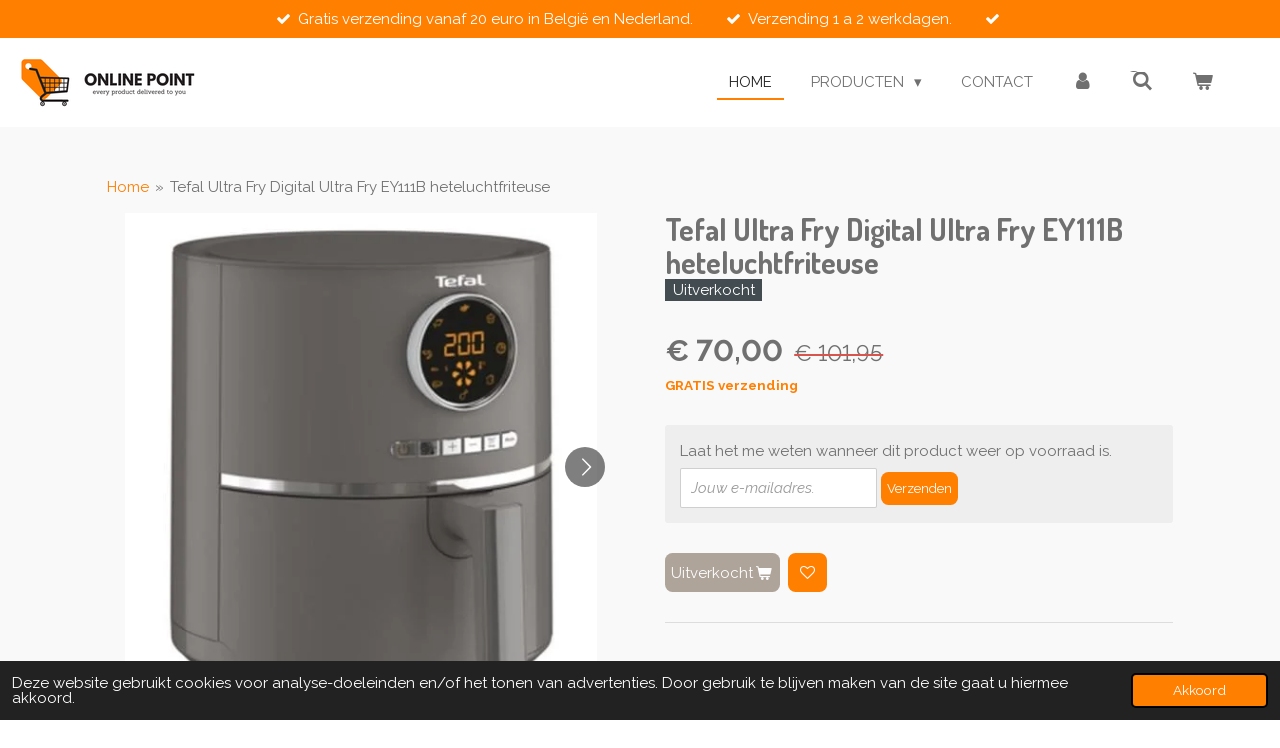

--- FILE ---
content_type: text/html; charset=UTF-8
request_url: https://www.online-point.be/product/12100310/tefal-ultra-fry-digital-ultra-fry-ey111b-heteluchtfriteuse
body_size: 15811
content:
<!DOCTYPE html>
<html lang="nl-BE">
    <head>
        <meta http-equiv="Content-Type" content="text/html; charset=utf-8">
        <meta name="viewport" content="width=device-width, initial-scale=1.0, maximum-scale=5.0">
        <meta http-equiv="X-UA-Compatible" content="IE=edge">
        <link rel="canonical" href="https://www.online-point.be/product/12100310/tefal-ultra-fry-digital-ultra-fry-ey111b-heteluchtfriteuse">
        <link rel="sitemap" type="application/xml" href="https://www.online-point.be/sitemap.xml">
        <meta property="og:title" content="Tefal Ultra Fry Digital Ultra Fry EY111B heteluchtfriteuse | Online Point">
        <meta property="og:url" content="https://www.online-point.be/product/12100310/tefal-ultra-fry-digital-ultra-fry-ey111b-heteluchtfriteuse">
        <base href="https://www.online-point.be/">
        <meta name="description" property="og:description" content="Productbeschrijving
Ultra Fry: snel en gemakkelijk koken zonder olie Bereid heerlijke, gezonde maaltijden waar iedereen van geniet, met weinig tot geen olie! De Ultra Fry is d&amp;eacute; veelzijdige heteluchtfriteuse-oplossing, waarmee je snel en gemakkelijk resultaten behaalt, doordat het apparaat niet hoeft voor te verwarmen. Ultra Fry is perfect voor een drukke levensstijl en zorgt voor heerlijke, knapperige resultaten. Bereid gevarieerde maaltijden, dankzij 8 automatische programma&#039;s: friet, cake, pizza, toast, kip, vlees, garnalen en vis. De XL capaciteit is ideaal voor een gezin. De heteluchtfriteuse beschikt over een instelbare temperatuurregeling en een timer van 60 minuten. Het gebruiksvriendelijke en intu&amp;iuml;tieve design maken dagelijks gebruik eenvoudig. Geniet met Ultra Fry van &amp;eacute;&amp;eacute;n apparaat, waarmee je eindeloos veel recepten maakt!
Type
Automatisch uitschakelen: Ja
Timer: Ja
Vermogen: 1400 W
&amp;nbsp;">
                <script nonce="2dbdb53deb2a1162907edd020a45af2e">
            
            window.JOUWWEB = window.JOUWWEB || {};
            window.JOUWWEB.application = window.JOUWWEB.application || {};
            window.JOUWWEB.application = {"backends":[{"domain":"jouwweb.nl","freeDomain":"jouwweb.site"},{"domain":"webador.com","freeDomain":"webadorsite.com"},{"domain":"webador.de","freeDomain":"webadorsite.com"},{"domain":"webador.fr","freeDomain":"webadorsite.com"},{"domain":"webador.es","freeDomain":"webadorsite.com"},{"domain":"webador.it","freeDomain":"webadorsite.com"},{"domain":"jouwweb.be","freeDomain":"jouwweb.site"},{"domain":"webador.ie","freeDomain":"webadorsite.com"},{"domain":"webador.co.uk","freeDomain":"webadorsite.com"},{"domain":"webador.at","freeDomain":"webadorsite.com"},{"domain":"webador.be","freeDomain":"webadorsite.com"},{"domain":"webador.ch","freeDomain":"webadorsite.com"},{"domain":"webador.ch","freeDomain":"webadorsite.com"},{"domain":"webador.mx","freeDomain":"webadorsite.com"},{"domain":"webador.com","freeDomain":"webadorsite.com"},{"domain":"webador.dk","freeDomain":"webadorsite.com"},{"domain":"webador.se","freeDomain":"webadorsite.com"},{"domain":"webador.no","freeDomain":"webadorsite.com"},{"domain":"webador.fi","freeDomain":"webadorsite.com"},{"domain":"webador.ca","freeDomain":"webadorsite.com"},{"domain":"webador.ca","freeDomain":"webadorsite.com"},{"domain":"webador.pl","freeDomain":"webadorsite.com"},{"domain":"webador.com.au","freeDomain":"webadorsite.com"},{"domain":"webador.nz","freeDomain":"webadorsite.com"}],"editorLocale":"nl-BE","editorTimezone":"Europe\/Brussels","editorLanguage":"nl","analytics4TrackingId":"G-E6PZPGE4QM","analyticsDimensions":[],"backendDomain":"www.jouwweb.nl","backendShortDomain":"jouwweb.nl","backendKey":"jouwweb-nl","freeWebsiteDomain":"jouwweb.site","noSsl":false,"build":{"reference":"dabeacf"},"linkHostnames":["www.jouwweb.nl","www.webador.com","www.webador.de","www.webador.fr","www.webador.es","www.webador.it","www.jouwweb.be","www.webador.ie","www.webador.co.uk","www.webador.at","www.webador.be","www.webador.ch","fr.webador.ch","www.webador.mx","es.webador.com","www.webador.dk","www.webador.se","www.webador.no","www.webador.fi","www.webador.ca","fr.webador.ca","www.webador.pl","www.webador.com.au","www.webador.nz"],"assetsUrl":"https:\/\/assets.jwwb.nl","loginUrl":"https:\/\/www.jouwweb.nl\/inloggen","publishUrl":"https:\/\/www.jouwweb.nl\/v2\/website\/2758726\/publish-proxy","adminUserOrIp":false,"pricing":{"plans":{"lite":{"amount":"700","currency":"EUR"},"pro":{"amount":"1200","currency":"EUR"},"business":{"amount":"2400","currency":"EUR"}},"yearlyDiscount":{"price":{"amount":"0","currency":"EUR"},"ratio":0,"percent":"0%","discountPrice":{"amount":"0","currency":"EUR"},"termPricePerMonth":{"amount":"0","currency":"EUR"},"termPricePerYear":{"amount":"0","currency":"EUR"}}},"hcUrl":{"add-product-variants":"https:\/\/help.jouwweb.nl\/hc\/nl\/articles\/28594307773201","basic-vs-advanced-shipping":"https:\/\/help.jouwweb.nl\/hc\/nl\/articles\/28594268794257","html-in-head":"https:\/\/help.jouwweb.nl\/hc\/nl\/articles\/28594336422545","link-domain-name":"https:\/\/help.jouwweb.nl\/hc\/nl\/articles\/28594325307409","optimize-for-mobile":"https:\/\/help.jouwweb.nl\/hc\/nl\/articles\/28594312927121","seo":"https:\/\/help.jouwweb.nl\/hc\/nl\/sections\/28507243966737","transfer-domain-name":"https:\/\/help.jouwweb.nl\/hc\/nl\/articles\/28594325232657","website-not-secure":"https:\/\/help.jouwweb.nl\/hc\/nl\/articles\/28594252935825"}};
            window.JOUWWEB.brand = {"type":"jouwweb","name":"JouwWeb","domain":"JouwWeb.nl","supportEmail":"support@jouwweb.nl"};
                    
                window.JOUWWEB = window.JOUWWEB || {};
                window.JOUWWEB.websiteRendering = {"locale":"nl-BE","timezone":"Europe\/Brussels","routes":{"api\/upload\/product-field":"\/_api\/upload\/product-field","checkout\/cart":"\/winkelwagen","payment":"\/bestelling-afronden\/:publicOrderId","payment\/forward":"\/bestelling-afronden\/:publicOrderId\/forward","public-order":"\/bestelling\/:publicOrderId","checkout\/authorize":"\/winkelwagen\/authorize\/:gateway","wishlist":"\/verlanglijst"}};
                                                    window.JOUWWEB.website = {"id":2758726,"locale":"nl-BE","enabled":true,"title":"Online Point","hasTitle":true,"roleOfLoggedInUser":null,"ownerLocale":"nl-BE","plan":"business","freeWebsiteDomain":"jouwweb.site","backendKey":"jouwweb-be","currency":"EUR","defaultLocale":"nl-BE","url":"https:\/\/www.online-point.be\/","homepageSegmentId":10753400,"category":"webshop","isOffline":false,"isPublished":true,"locales":["nl-BE"],"allowed":{"ads":false,"credits":true,"externalLinks":true,"slideshow":true,"customDefaultSlideshow":true,"hostedAlbums":true,"moderators":true,"mailboxQuota":10,"statisticsVisitors":true,"statisticsDetailed":true,"statisticsMonths":-1,"favicon":true,"password":true,"freeDomains":0,"freeMailAccounts":1,"canUseLanguages":false,"fileUpload":true,"legacyFontSize":false,"webshop":true,"products":-1,"imageText":false,"search":true,"audioUpload":true,"videoUpload":5000,"allowDangerousForms":false,"allowHtmlCode":true,"mobileBar":true,"sidebar":false,"poll":false,"allowCustomForms":true,"allowBusinessListing":true,"allowCustomAnalytics":true,"allowAccountingLink":true,"digitalProducts":true,"sitemapElement":false},"mobileBar":{"enabled":false,"theme":"dark","email":{"active":true},"location":{"active":true},"phone":{"active":true},"whatsapp":{"active":false},"social":{"active":false,"network":"facebook"}},"webshop":{"enabled":true,"currency":"EUR","taxEnabled":true,"taxInclusive":false,"vatDisclaimerVisible":false,"orderNotice":null,"orderConfirmation":null,"freeShipping":true,"freeShippingAmount":"20.00","shippingDisclaimerVisible":false,"pickupAllowed":false,"couponAllowed":true,"detailsPageAvailable":true,"socialMediaVisible":true,"termsPage":10821280,"termsPageUrl":"\/algemene-voorwaarden","extraTerms":null,"pricingVisible":true,"orderButtonVisible":true,"shippingAdvanced":true,"shippingAdvancedBackEnd":true,"soldOutVisible":true,"backInStockNotificationEnabled":true,"canAddProducts":true,"nextOrderNumber":1258,"allowedServicePoints":["bpost"],"sendcloudConfigured":true,"sendcloudFallbackPublicKey":"a3d50033a59b4a598f1d7ce7e72aafdf","taxExemptionAllowed":false,"invoiceComment":null,"emptyCartVisible":true,"minimumOrderPrice":null,"productNumbersEnabled":false,"wishlistEnabled":true,"hideTaxOnCart":false},"isTreatedAsWebshop":true};                            window.JOUWWEB.cart = {"products":[],"coupon":null,"shippingCountryCode":null,"shippingChoice":null,"breakdown":[]};                            window.JOUWWEB.scripts = ["website-rendering\/webshop"];                        window.parent.JOUWWEB.colorPalette = window.JOUWWEB.colorPalette;
        </script>
                <title>Tefal Ultra Fry Digital Ultra Fry EY111B heteluchtfriteuse | Online Point</title>
                                            <link href="https://primary.jwwb.nl/public/o/b/c/temp-hajhhfvddnnrpdjwehkf/touch-icon-iphone.png?bust=1663877303" rel="apple-touch-icon" sizes="60x60">                                                <link href="https://primary.jwwb.nl/public/o/b/c/temp-hajhhfvddnnrpdjwehkf/touch-icon-ipad.png?bust=1663877303" rel="apple-touch-icon" sizes="76x76">                                                <link href="https://primary.jwwb.nl/public/o/b/c/temp-hajhhfvddnnrpdjwehkf/touch-icon-iphone-retina.png?bust=1663877303" rel="apple-touch-icon" sizes="120x120">                                                <link href="https://primary.jwwb.nl/public/o/b/c/temp-hajhhfvddnnrpdjwehkf/touch-icon-ipad-retina.png?bust=1663877303" rel="apple-touch-icon" sizes="152x152">                                                <link href="https://primary.jwwb.nl/public/o/b/c/temp-hajhhfvddnnrpdjwehkf/favicon.png?bust=1663877303" rel="shortcut icon">                                                <link href="https://primary.jwwb.nl/public/o/b/c/temp-hajhhfvddnnrpdjwehkf/favicon.png?bust=1663877303" rel="icon">                                        <meta property="og:image" content="https&#x3A;&#x2F;&#x2F;primary.jwwb.nl&#x2F;public&#x2F;o&#x2F;b&#x2F;c&#x2F;temp-hajhhfvddnnrpdjwehkf&#x2F;dkl35u&#x2F;foto2jpg-138.jpg">
                    <meta property="og:image" content="https&#x3A;&#x2F;&#x2F;primary.jwwb.nl&#x2F;public&#x2F;o&#x2F;b&#x2F;c&#x2F;temp-hajhhfvddnnrpdjwehkf&#x2F;jbsm8g&#x2F;foto1jpg-150.jpg">
                    <meta property="og:image" content="https&#x3A;&#x2F;&#x2F;primary.jwwb.nl&#x2F;public&#x2F;o&#x2F;b&#x2F;c&#x2F;temp-hajhhfvddnnrpdjwehkf&#x2F;tx6khy&#x2F;foto3jpg-107.jpg">
                    <meta property="og:image" content="https&#x3A;&#x2F;&#x2F;primary.jwwb.nl&#x2F;public&#x2F;o&#x2F;b&#x2F;c&#x2F;temp-hajhhfvddnnrpdjwehkf&#x2F;4d0dc6&#x2F;foto4jpg-83.jpg">
                    <meta property="og:image" content="https&#x3A;&#x2F;&#x2F;primary.jwwb.nl&#x2F;public&#x2F;o&#x2F;b&#x2F;c&#x2F;temp-hajhhfvddnnrpdjwehkf&#x2F;aolz66&#x2F;naamloos1-removebg-preview2.png">
                                    <meta name="twitter:card" content="summary_large_image">
                        <meta property="twitter:image" content="https&#x3A;&#x2F;&#x2F;primary.jwwb.nl&#x2F;public&#x2F;o&#x2F;b&#x2F;c&#x2F;temp-hajhhfvddnnrpdjwehkf&#x2F;dkl35u&#x2F;foto2jpg-138.jpg">
                                                    <meta name="google-site-verification" content="MITS4TSjMMzhXrxJ0UlyReqS-fOTFtnpGFEb2res-7k" />                            <script src="https://www.google.com/recaptcha/enterprise.js?hl=nl&amp;render=explicit" nonce="2dbdb53deb2a1162907edd020a45af2e" data-turbo-track="reload"></script>
<script src="https://plausible.io/js/script.manual.js" nonce="2dbdb53deb2a1162907edd020a45af2e" data-turbo-track="reload" defer data-domain="shard1.jouwweb.nl"></script>
<link rel="stylesheet" type="text/css" href="https://gfonts.jwwb.nl/css?display=fallback&amp;family=Raleway%3A400%2C700%2C400italic%2C700italic%7CDosis%3A400%2C700%2C400italic%2C700italic" nonce="2dbdb53deb2a1162907edd020a45af2e" data-turbo-track="dynamic">
<script src="https://assets.jwwb.nl/assets/build/website-rendering/nl-BE.js?bust=d3785ddf4b6b2d1fb1dc" nonce="2dbdb53deb2a1162907edd020a45af2e" data-turbo-track="reload" defer></script>
<script src="https://assets.jwwb.nl/assets/website-rendering/runtime.cee983c75391f900fb05.js?bust=4ce5de21b577bc4120dd" nonce="2dbdb53deb2a1162907edd020a45af2e" data-turbo-track="reload" defer></script>
<script src="https://assets.jwwb.nl/assets/website-rendering/812.881ee67943804724d5af.js?bust=78ab7ad7d6392c42d317" nonce="2dbdb53deb2a1162907edd020a45af2e" data-turbo-track="reload" defer></script>
<script src="https://assets.jwwb.nl/assets/website-rendering/main.5cc2a9179e0462270809.js?bust=47fa63093185ee0400ae" nonce="2dbdb53deb2a1162907edd020a45af2e" data-turbo-track="reload" defer></script>
<link rel="preload" href="https://assets.jwwb.nl/assets/website-rendering/styles.c611799110a447e67981.css?bust=226f06dc4f39cd5a64cc" as="style">
<link rel="preload" href="https://assets.jwwb.nl/assets/website-rendering/fonts/icons-website-rendering/font/website-rendering.woff2?bust=bd2797014f9452dadc8e" as="font" crossorigin>
<link rel="preconnect" href="https://gfonts.jwwb.nl">
<link rel="stylesheet" type="text/css" href="https://assets.jwwb.nl/assets/website-rendering/styles.c611799110a447e67981.css?bust=226f06dc4f39cd5a64cc" nonce="2dbdb53deb2a1162907edd020a45af2e" data-turbo-track="dynamic">
<link rel="preconnect" href="https://assets.jwwb.nl">
<link rel="stylesheet" type="text/css" href="https://primary.jwwb.nl/public/o/b/c/temp-hajhhfvddnnrpdjwehkf/style.css?bust=1768824106" nonce="2dbdb53deb2a1162907edd020a45af2e" data-turbo-track="dynamic">    </head>
    <body
        id="top"
        class="jw-is-no-slideshow jw-header-is-image jw-is-segment-product jw-is-frontend jw-is-no-sidebar jw-is-messagebar jw-is-no-touch-device jw-is-no-mobile"
                                    data-jouwweb-page="12100310"
                                                data-jouwweb-segment-id="12100310"
                                                data-jouwweb-segment-type="product"
                                                data-template-threshold="960"
                                                data-template-name="business-banner&#x7C;gadget&#x7C;gadget-shop"
                            itemscope
        itemtype="https://schema.org/Product"
    >
                                    <meta itemprop="url" content="https://www.online-point.be/product/12100310/tefal-ultra-fry-digital-ultra-fry-ey111b-heteluchtfriteuse">
        <a href="#main-content" class="jw-skip-link">
            Ga direct naar de hoofdinhoud        </a>
        <div class="jw-background"></div>
        <div class="jw-body">
            <div class="jw-mobile-menu jw-mobile-is-logo js-mobile-menu">
            <button
            type="button"
            class="jw-mobile-menu__button jw-mobile-toggle"
            aria-label="Open / sluit menu"
        >
            <span class="jw-icon-burger"></span>
        </button>
        <div class="jw-mobile-header jw-mobile-header--image">
        <a            class="jw-mobile-header-content"
                            href="/"
                        >
                            <img class="jw-mobile-logo jw-mobile-logo--landscape" src="https://primary.jwwb.nl/public/o/b/c/temp-hajhhfvddnnrpdjwehkf/cz1xfz/online_point.png?enable-io=true&amp;enable=upscale&amp;height=70" srcset="https://primary.jwwb.nl/public/o/b/c/temp-hajhhfvddnnrpdjwehkf/cz1xfz/online_point.png?enable-io=true&amp;enable=upscale&amp;height=70 1x, https://primary.jwwb.nl/public/o/b/c/temp-hajhhfvddnnrpdjwehkf/cz1xfz/online_point.png?enable-io=true&amp;enable=upscale&amp;height=140&amp;quality=70 2x" alt="Online Point" title="Online Point">                                </a>
    </div>

        <a
        href="/winkelwagen"
        class="jw-mobile-menu__button jw-mobile-header-cart"
        aria-label="Bekijk winkelwagen"
    >
        <span class="jw-icon-badge-wrapper">
            <span class="website-rendering-icon-basket" aria-hidden="true"></span>
            <span class="jw-icon-badge hidden" aria-hidden="true"></span>
        </span>
    </a>
    
    </div>
    <div class="jw-mobile-menu-search jw-mobile-menu-search--hidden">
        <form
            action="/zoeken"
            method="get"
            class="jw-mobile-menu-search__box"
        >
            <input
                type="text"
                name="q"
                value=""
                placeholder="Zoeken..."
                class="jw-mobile-menu-search__input"
                aria-label="Zoeken"
            >
            <button type="submit" class="jw-btn jw-btn--style-flat jw-mobile-menu-search__button" aria-label="Zoeken">
                <span class="website-rendering-icon-search" aria-hidden="true"></span>
            </button>
            <button type="button" class="jw-btn jw-btn--style-flat jw-mobile-menu-search__button js-cancel-search" aria-label="Zoekopdracht annuleren">
                <span class="website-rendering-icon-cancel" aria-hidden="true"></span>
            </button>
        </form>
    </div>
            <div class="message-bar message-bar--accent"><div class="message-bar__container"><ul class="message-bar-usps"><li class="message-bar-usps__item"><i class="website-rendering-icon-ok"></i><span>Gratis verzending vanaf 20 euro in België en Nederland. </span></li><li class="message-bar-usps__item"><i class="website-rendering-icon-ok"></i><span> Verzending 1 a 2 werkdagen.</span></li><li class="message-bar-usps__item"><i class="website-rendering-icon-ok"></i><span></span></li></ul></div></div><script nonce="2dbdb53deb2a1162907edd020a45af2e">
    JOUWWEB.templateConfig = {
        header: {
            mobileSelector: '.jw-mobile-menu',
            updatePusher: function (headerHeight, state) {
                $('.jw-menu-clone').css('top', headerHeight);
            },
        },
    };
</script>
<header class="header-wrap js-topbar-content-container">
    <div class="header">
        <div class="jw-header-logo">
            <div
    id="jw-header-image-container"
    class="jw-header jw-header-image jw-header-image-toggle"
    style="flex-basis: 176px; max-width: 176px; flex-shrink: 1;"
>
            <a href="/">
        <img id="jw-header-image" data-image-id="67826200" srcset="https://primary.jwwb.nl/public/o/b/c/temp-hajhhfvddnnrpdjwehkf/cz1xfz/online_point.png?enable-io=true&amp;width=176 176w, https://primary.jwwb.nl/public/o/b/c/temp-hajhhfvddnnrpdjwehkf/cz1xfz/online_point.png?enable-io=true&amp;width=352 352w" class="jw-header-image" title="Online Point" style="max-height: 80px;" sizes="176px" width="176" height="49" intrinsicsize="176.00 x 49.00" alt="Online Point">                </a>
    </div>
        <div
    class="jw-header jw-header-title-container jw-header-text jw-header-text-toggle"
    data-stylable="true"
>
    <a        id="jw-header-title"
        class="jw-header-title"
                    href="/"
            >
        Online Point    </a>
</div>
</div>
    </div>
    <nav class="menu jw-menu-copy">
        <ul
    id="jw-menu"
    class="jw-menu jw-menu-horizontal"
            >
            <li
    class="jw-menu-item jw-menu-is-active"
>
        <a        class="jw-menu-link js-active-menu-item"
        href="/"                                            data-page-link-id="10753400"
                            >
                <span class="">
            Home        </span>
            </a>
                </li>
            <li
    class="jw-menu-item jw-menu-has-submenu"
>
        <a        class="jw-menu-link"
        href="/producten"                                            data-page-link-id="10797204"
                            >
                <span class="">
            Producten        </span>
                    <span class="jw-arrow jw-arrow-toplevel"></span>
            </a>
                    <ul
            class="jw-submenu"
                    >
                            <li
    class="jw-menu-item"
>
        <a        class="jw-menu-link"
        href="/producten/speelgoed"                                            data-page-link-id="10797391"
                            >
                <span class="">
            Speelgoed        </span>
            </a>
                </li>
                            <li
    class="jw-menu-item"
>
        <a        class="jw-menu-link"
        href="/producten/games"                                            data-page-link-id="10806136"
                            >
                <span class="">
            Games        </span>
            </a>
                </li>
                            <li
    class="jw-menu-item"
>
        <a        class="jw-menu-link"
        href="/producten/verlichting"                                            data-page-link-id="10797413"
                            >
                <span class="">
            Verlichting        </span>
            </a>
                </li>
                            <li
    class="jw-menu-item"
>
        <a        class="jw-menu-link"
        href="/producten/badkamer-sanitair"                                            data-page-link-id="11000247"
                            >
                <span class="">
            Badkamer &amp; Sanitair        </span>
            </a>
                </li>
                            <li
    class="jw-menu-item"
>
        <a        class="jw-menu-link"
        href="/producten/electro"                                            data-page-link-id="10935099"
                            >
                <span class="">
            Electro        </span>
            </a>
                </li>
                            <li
    class="jw-menu-item"
>
        <a        class="jw-menu-link"
        href="/producten/kerst"                                            data-page-link-id="11002273"
                            >
                <span class="">
            kerst        </span>
            </a>
                </li>
                            <li
    class="jw-menu-item"
>
        <a        class="jw-menu-link"
        href="/producten/koken-tafelen"                                            data-page-link-id="11071730"
                            >
                <span class="">
            Koken &amp; Tafelen        </span>
            </a>
                </li>
                            <li
    class="jw-menu-item"
>
        <a        class="jw-menu-link"
        href="/producten/beddengoed"                                            data-page-link-id="29243618"
                            >
                <span class="">
            Beddengoed        </span>
            </a>
                </li>
                            <li
    class="jw-menu-item"
>
        <a        class="jw-menu-link"
        href="/producten/kantoorartikelen"                                            data-page-link-id="12007004"
                            >
                <span class="">
            Kantoorartikelen        </span>
            </a>
                </li>
                            <li
    class="jw-menu-item"
>
        <a        class="jw-menu-link"
        href="/producten/tuin"                                            data-page-link-id="13980117"
                            >
                <span class="">
            tuin        </span>
            </a>
                </li>
                            <li
    class="jw-menu-item"
>
        <a        class="jw-menu-link"
        href="/producten/schoenen-fashion"                                            data-page-link-id="23892201"
                            >
                <span class="">
            Schoenen / Fashion        </span>
            </a>
                </li>
                            <li
    class="jw-menu-item"
>
        <a        class="jw-menu-link"
        href="/producten/parfum"                                            data-page-link-id="14961254"
                            >
                <span class="">
            Parfum        </span>
            </a>
                </li>
                            <li
    class="jw-menu-item"
>
        <a        class="jw-menu-link"
        href="/producten/retourdeals"                                            data-page-link-id="19106339"
                            >
                <span class="">
            Retourdeals        </span>
            </a>
                </li>
                    </ul>
        </li>
            <li
    class="jw-menu-item"
>
        <a        class="jw-menu-link"
        href="/contact"                                            data-page-link-id="10753402"
                            >
                <span class="">
            Contact        </span>
            </a>
                </li>
            <li
    class="jw-menu-item"
>
        <a        class="jw-menu-link jw-menu-link--icon"
        href="/account"                                                            title="Account"
            >
                                <span class="website-rendering-icon-user"></span>
                            <span class="hidden-desktop-horizontal-menu">
            Account        </span>
            </a>
                </li>
            <li
    class="jw-menu-item jw-menu-search-item"
>
        <button        class="jw-menu-link jw-menu-link--icon jw-text-button"
                                                                    title="Zoeken"
            >
                                <span class="website-rendering-icon-search"></span>
                            <span class="hidden-desktop-horizontal-menu">
            Zoeken        </span>
            </button>
                
            <div class="jw-popover-container jw-popover-container--inline is-hidden">
                <div class="jw-popover-backdrop"></div>
                <div class="jw-popover">
                    <div class="jw-popover__arrow"></div>
                    <div class="jw-popover__content jw-section-white">
                        <form  class="jw-search" action="/zoeken" method="get">
                            
                            <input class="jw-search__input" type="text" name="q" value="" placeholder="Zoeken..." aria-label="Zoeken" >
                            <button class="jw-search__submit" type="submit" aria-label="Zoeken">
                                <span class="website-rendering-icon-search" aria-hidden="true"></span>
                            </button>
                        </form>
                    </div>
                </div>
            </div>
                        </li>
            <li
    class="jw-menu-item jw-menu-wishlist-item js-menu-wishlist-item jw-menu-wishlist-item--hidden"
>
        <a        class="jw-menu-link jw-menu-link--icon"
        href="/verlanglijst"                                                            title="Verlanglijst"
            >
                                    <span class="jw-icon-badge-wrapper">
                        <span class="website-rendering-icon-heart"></span>
                                            <span class="jw-icon-badge hidden">
                    0                </span>
                            <span class="hidden-desktop-horizontal-menu">
            Verlanglijst        </span>
            </a>
                </li>
            <li
    class="jw-menu-item js-menu-cart-item "
>
        <a        class="jw-menu-link jw-menu-link--icon"
        href="/winkelwagen"                                                            title="Winkelwagen"
            >
                                    <span class="jw-icon-badge-wrapper">
                        <span class="website-rendering-icon-basket"></span>
                                            <span class="jw-icon-badge hidden">
                    0                </span>
                            <span class="hidden-desktop-horizontal-menu">
            Winkelwagen        </span>
            </a>
                </li>
    
    </ul>

    <script nonce="2dbdb53deb2a1162907edd020a45af2e" id="jw-mobile-menu-template" type="text/template">
        <ul id="jw-menu" class="jw-menu jw-menu-horizontal">
                            <li
    class="jw-menu-item jw-menu-search-item"
>
                
                 <li class="jw-menu-item jw-mobile-menu-search-item">
                    <form class="jw-search" action="/zoeken" method="get">
                        <input class="jw-search__input" type="text" name="q" value="" placeholder="Zoeken..." aria-label="Zoeken">
                        <button class="jw-search__submit" type="submit" aria-label="Zoeken">
                            <span class="website-rendering-icon-search" aria-hidden="true"></span>
                        </button>
                    </form>
                </li>
                        </li>
                            <li
    class="jw-menu-item jw-menu-is-active"
>
        <a        class="jw-menu-link js-active-menu-item"
        href="/"                                            data-page-link-id="10753400"
                            >
                <span class="">
            Home        </span>
            </a>
                </li>
                            <li
    class="jw-menu-item jw-menu-has-submenu"
>
        <a        class="jw-menu-link"
        href="/producten"                                            data-page-link-id="10797204"
                            >
                <span class="">
            Producten        </span>
                    <span class="jw-arrow jw-arrow-toplevel"></span>
            </a>
                    <ul
            class="jw-submenu"
                    >
                            <li
    class="jw-menu-item"
>
        <a        class="jw-menu-link"
        href="/producten/speelgoed"                                            data-page-link-id="10797391"
                            >
                <span class="">
            Speelgoed        </span>
            </a>
                </li>
                            <li
    class="jw-menu-item"
>
        <a        class="jw-menu-link"
        href="/producten/games"                                            data-page-link-id="10806136"
                            >
                <span class="">
            Games        </span>
            </a>
                </li>
                            <li
    class="jw-menu-item"
>
        <a        class="jw-menu-link"
        href="/producten/verlichting"                                            data-page-link-id="10797413"
                            >
                <span class="">
            Verlichting        </span>
            </a>
                </li>
                            <li
    class="jw-menu-item"
>
        <a        class="jw-menu-link"
        href="/producten/badkamer-sanitair"                                            data-page-link-id="11000247"
                            >
                <span class="">
            Badkamer &amp; Sanitair        </span>
            </a>
                </li>
                            <li
    class="jw-menu-item"
>
        <a        class="jw-menu-link"
        href="/producten/electro"                                            data-page-link-id="10935099"
                            >
                <span class="">
            Electro        </span>
            </a>
                </li>
                            <li
    class="jw-menu-item"
>
        <a        class="jw-menu-link"
        href="/producten/kerst"                                            data-page-link-id="11002273"
                            >
                <span class="">
            kerst        </span>
            </a>
                </li>
                            <li
    class="jw-menu-item"
>
        <a        class="jw-menu-link"
        href="/producten/koken-tafelen"                                            data-page-link-id="11071730"
                            >
                <span class="">
            Koken &amp; Tafelen        </span>
            </a>
                </li>
                            <li
    class="jw-menu-item"
>
        <a        class="jw-menu-link"
        href="/producten/beddengoed"                                            data-page-link-id="29243618"
                            >
                <span class="">
            Beddengoed        </span>
            </a>
                </li>
                            <li
    class="jw-menu-item"
>
        <a        class="jw-menu-link"
        href="/producten/kantoorartikelen"                                            data-page-link-id="12007004"
                            >
                <span class="">
            Kantoorartikelen        </span>
            </a>
                </li>
                            <li
    class="jw-menu-item"
>
        <a        class="jw-menu-link"
        href="/producten/tuin"                                            data-page-link-id="13980117"
                            >
                <span class="">
            tuin        </span>
            </a>
                </li>
                            <li
    class="jw-menu-item"
>
        <a        class="jw-menu-link"
        href="/producten/schoenen-fashion"                                            data-page-link-id="23892201"
                            >
                <span class="">
            Schoenen / Fashion        </span>
            </a>
                </li>
                            <li
    class="jw-menu-item"
>
        <a        class="jw-menu-link"
        href="/producten/parfum"                                            data-page-link-id="14961254"
                            >
                <span class="">
            Parfum        </span>
            </a>
                </li>
                            <li
    class="jw-menu-item"
>
        <a        class="jw-menu-link"
        href="/producten/retourdeals"                                            data-page-link-id="19106339"
                            >
                <span class="">
            Retourdeals        </span>
            </a>
                </li>
                    </ul>
        </li>
                            <li
    class="jw-menu-item"
>
        <a        class="jw-menu-link"
        href="/contact"                                            data-page-link-id="10753402"
                            >
                <span class="">
            Contact        </span>
            </a>
                </li>
                            <li
    class="jw-menu-item"
>
        <a        class="jw-menu-link jw-menu-link--icon"
        href="/account"                                                            title="Account"
            >
                                <span class="website-rendering-icon-user"></span>
                            <span class="hidden-desktop-horizontal-menu">
            Account        </span>
            </a>
                </li>
                            <li
    class="jw-menu-item jw-menu-wishlist-item js-menu-wishlist-item jw-menu-wishlist-item--hidden"
>
        <a        class="jw-menu-link jw-menu-link--icon"
        href="/verlanglijst"                                                            title="Verlanglijst"
            >
                                    <span class="jw-icon-badge-wrapper">
                        <span class="website-rendering-icon-heart"></span>
                                            <span class="jw-icon-badge hidden">
                    0                </span>
                            <span class="hidden-desktop-horizontal-menu">
            Verlanglijst        </span>
            </a>
                </li>
            
                    </ul>
    </script>
    </nav>
</header>
<div class="main-content">
    
<main id="main-content" class="block-content">
    <div data-section-name="content" class="jw-section jw-section-content jw-responsive">
        <div class="jw-strip jw-strip--default jw-strip--style-color jw-strip--primary jw-strip--color-default jw-strip--padding-start"><div class="jw-strip__content-container"><div class="jw-strip__content jw-responsive">    
                        <nav class="jw-breadcrumbs" aria-label="Kruimelpad"><ol><li><a href="/" class="jw-breadcrumbs__link">Home</a></li><li><span class="jw-breadcrumbs__separator" aria-hidden="true">&raquo;</span><a href="/product/12100310/tefal-ultra-fry-digital-ultra-fry-ey111b-heteluchtfriteuse" class="jw-breadcrumbs__link jw-breadcrumbs__link--current" aria-current="page">Tefal Ultra Fry Digital Ultra Fry EY111B heteluchtfriteuse</a></li></ol></nav>    <div
        class="product-page js-product-container"
        data-webshop-product="&#x7B;&quot;id&quot;&#x3A;12100310,&quot;title&quot;&#x3A;&quot;Tefal&#x20;Ultra&#x20;Fry&#x20;Digital&#x20;Ultra&#x20;Fry&#x20;EY111B&#x20;heteluchtfriteuse&quot;,&quot;url&quot;&#x3A;&quot;&#x5C;&#x2F;product&#x5C;&#x2F;12100310&#x5C;&#x2F;tefal-ultra-fry-digital-ultra-fry-ey111b-heteluchtfriteuse&quot;,&quot;variants&quot;&#x3A;&#x5B;&#x7B;&quot;id&quot;&#x3A;40966778,&quot;stock&quot;&#x3A;0,&quot;limited&quot;&#x3A;true,&quot;propertyValueIds&quot;&#x3A;&#x5B;&#x5D;,&quot;freeShippingMotivator&quot;&#x3A;true&#x7D;&#x5D;,&quot;image&quot;&#x3A;&#x7B;&quot;id&quot;&#x3A;96353503,&quot;url&quot;&#x3A;&quot;https&#x3A;&#x5C;&#x2F;&#x5C;&#x2F;primary.jwwb.nl&#x5C;&#x2F;public&#x5C;&#x2F;o&#x5C;&#x2F;b&#x5C;&#x2F;c&#x5C;&#x2F;temp-hajhhfvddnnrpdjwehkf&#x5C;&#x2F;foto2jpg-138.jpg&quot;,&quot;width&quot;&#x3A;497,&quot;height&quot;&#x3A;536&#x7D;&#x7D;"
        data-is-detail-view="1"
    >
                <div class="product-page__top">
            <h1 class="product-page__heading" itemprop="name">
                Tefal Ultra Fry Digital Ultra Fry EY111B heteluchtfriteuse            </h1>
            <div class="product-sticker product-sticker--sold-out">Uitverkocht</div>                    </div>
                                <div class="product-page__image-container">
                <div
                    class="image-gallery"
                    role="group"
                    aria-roledescription="carousel"
                    aria-label="Productafbeeldingen"
                >
                    <div class="image-gallery__main">
                        <div
                            class="image-gallery__slides"
                            aria-live="polite"
                            aria-atomic="false"
                        >
                                                                                            <div
                                    class="image-gallery__slide-container"
                                    role="group"
                                    aria-roledescription="slide"
                                    aria-hidden="false"
                                    aria-label="1 van 4"
                                >
                                    <a
                                        class="image-gallery__slide-item"
                                        href="https://primary.jwwb.nl/public/o/b/c/temp-hajhhfvddnnrpdjwehkf/dkl35u/foto2jpg-138.jpg"
                                        data-width="497"
                                        data-height="536"
                                        data-image-id="96353503"
                                        tabindex="0"
                                    >
                                        <div class="image-gallery__slide-image">
                                            <img
                                                                                                    itemprop="image"
                                                    alt="Tefal&#x20;Ultra&#x20;Fry&#x20;Digital&#x20;Ultra&#x20;Fry&#x20;EY111B&#x20;heteluchtfriteuse"
                                                                                                src="https://primary.jwwb.nl/public/o/b/c/temp-hajhhfvddnnrpdjwehkf/foto2jpg-138.jpg?enable-io=true&enable=upscale&width=600"
                                                srcset="https://primary.jwwb.nl/public/o/b/c/temp-hajhhfvddnnrpdjwehkf/dkl35u/foto2jpg-138.jpg?enable-io=true&width=497 497w"
                                                sizes="(min-width: 960px) 50vw, 100vw"
                                                width="497"
                                                height="536"
                                            >
                                        </div>
                                    </a>
                                </div>
                                                                                            <div
                                    class="image-gallery__slide-container"
                                    role="group"
                                    aria-roledescription="slide"
                                    aria-hidden="true"
                                    aria-label="2 van 4"
                                >
                                    <a
                                        class="image-gallery__slide-item"
                                        href="https://primary.jwwb.nl/public/o/b/c/temp-hajhhfvddnnrpdjwehkf/jbsm8g/foto1jpg-150.jpg"
                                        data-width="538"
                                        data-height="529"
                                        data-image-id="96353504"
                                        tabindex="-1"
                                    >
                                        <div class="image-gallery__slide-image">
                                            <img
                                                                                                    alt=""
                                                                                                src="https://primary.jwwb.nl/public/o/b/c/temp-hajhhfvddnnrpdjwehkf/foto1jpg-150.jpg?enable-io=true&enable=upscale&width=600"
                                                srcset="https://primary.jwwb.nl/public/o/b/c/temp-hajhhfvddnnrpdjwehkf/jbsm8g/foto1jpg-150.jpg?enable-io=true&width=538 538w"
                                                sizes="(min-width: 960px) 50vw, 100vw"
                                                width="538"
                                                height="529"
                                            >
                                        </div>
                                    </a>
                                </div>
                                                                                            <div
                                    class="image-gallery__slide-container"
                                    role="group"
                                    aria-roledescription="slide"
                                    aria-hidden="true"
                                    aria-label="3 van 4"
                                >
                                    <a
                                        class="image-gallery__slide-item"
                                        href="https://primary.jwwb.nl/public/o/b/c/temp-hajhhfvddnnrpdjwehkf/tx6khy/foto3jpg-107.jpg"
                                        data-width="561"
                                        data-height="534"
                                        data-image-id="96353502"
                                        tabindex="-1"
                                    >
                                        <div class="image-gallery__slide-image">
                                            <img
                                                                                                    alt=""
                                                                                                src="https://primary.jwwb.nl/public/o/b/c/temp-hajhhfvddnnrpdjwehkf/foto3jpg-107.jpg?enable-io=true&enable=upscale&width=600"
                                                srcset="https://primary.jwwb.nl/public/o/b/c/temp-hajhhfvddnnrpdjwehkf/tx6khy/foto3jpg-107.jpg?enable-io=true&width=561 561w"
                                                sizes="(min-width: 960px) 50vw, 100vw"
                                                width="561"
                                                height="534"
                                            >
                                        </div>
                                    </a>
                                </div>
                                                                                            <div
                                    class="image-gallery__slide-container"
                                    role="group"
                                    aria-roledescription="slide"
                                    aria-hidden="true"
                                    aria-label="4 van 4"
                                >
                                    <a
                                        class="image-gallery__slide-item"
                                        href="https://primary.jwwb.nl/public/o/b/c/temp-hajhhfvddnnrpdjwehkf/4d0dc6/foto4jpg-83.jpg"
                                        data-width="437"
                                        data-height="310"
                                        data-image-id="96353506"
                                        tabindex="-1"
                                    >
                                        <div class="image-gallery__slide-image">
                                            <img
                                                                                                    alt=""
                                                                                                src="https://primary.jwwb.nl/public/o/b/c/temp-hajhhfvddnnrpdjwehkf/foto4jpg-83.jpg?enable-io=true&enable=upscale&width=600"
                                                srcset="https://primary.jwwb.nl/public/o/b/c/temp-hajhhfvddnnrpdjwehkf/4d0dc6/foto4jpg-83.jpg?enable-io=true&width=437 437w"
                                                sizes="(min-width: 960px) 50vw, 100vw"
                                                width="437"
                                                height="310"
                                            >
                                        </div>
                                    </a>
                                </div>
                                                    </div>
                        <div class="image-gallery__controls">
                            <button
                                type="button"
                                class="image-gallery__control image-gallery__control--prev image-gallery__control--disabled"
                                aria-label="Vorige afbeelding"
                            >
                                <span class="website-rendering-icon-left-open-big"></span>
                            </button>
                            <button
                                type="button"
                                class="image-gallery__control image-gallery__control--next"
                                aria-label="Volgende afbeelding"
                            >
                                <span class="website-rendering-icon-right-open-big"></span>
                            </button>
                        </div>
                    </div>
                                            <div
                            class="image-gallery__thumbnails"
                            role="group"
                            aria-label="Kies afbeelding om weer te geven."
                        >
                                                                                            <a
                                    class="image-gallery__thumbnail-item image-gallery__thumbnail-item--active"
                                    role="button"
                                    aria-disabled="true"
                                    aria-label="1 van 4"
                                    href="https://primary.jwwb.nl/public/o/b/c/temp-hajhhfvddnnrpdjwehkf/dkl35u/foto2jpg-138.jpg"
                                    data-image-id="96353503"
                                >
                                    <div class="image-gallery__thumbnail-image">
                                        <img
                                            srcset="https://primary.jwwb.nl/public/o/b/c/temp-hajhhfvddnnrpdjwehkf/foto2jpg-138.jpg?enable-io=true&enable=upscale&fit=bounds&width=100&height=100 1x, https://primary.jwwb.nl/public/o/b/c/temp-hajhhfvddnnrpdjwehkf/foto2jpg-138.jpg?enable-io=true&enable=upscale&fit=bounds&width=200&height=200 2x"
                                            alt=""
                                            width="100"
                                            height="100"
                                        >
                                    </div>
                                </a>
                                                                                            <a
                                    class="image-gallery__thumbnail-item"
                                    role="button"
                                    aria-disabled="false"
                                    aria-label="2 van 4"
                                    href="https://primary.jwwb.nl/public/o/b/c/temp-hajhhfvddnnrpdjwehkf/jbsm8g/foto1jpg-150.jpg"
                                    data-image-id="96353504"
                                >
                                    <div class="image-gallery__thumbnail-image">
                                        <img
                                            srcset="https://primary.jwwb.nl/public/o/b/c/temp-hajhhfvddnnrpdjwehkf/foto1jpg-150.jpg?enable-io=true&enable=upscale&fit=bounds&width=100&height=100 1x, https://primary.jwwb.nl/public/o/b/c/temp-hajhhfvddnnrpdjwehkf/foto1jpg-150.jpg?enable-io=true&enable=upscale&fit=bounds&width=200&height=200 2x"
                                            alt=""
                                            width="100"
                                            height="100"
                                        >
                                    </div>
                                </a>
                                                                                            <a
                                    class="image-gallery__thumbnail-item"
                                    role="button"
                                    aria-disabled="false"
                                    aria-label="3 van 4"
                                    href="https://primary.jwwb.nl/public/o/b/c/temp-hajhhfvddnnrpdjwehkf/tx6khy/foto3jpg-107.jpg"
                                    data-image-id="96353502"
                                >
                                    <div class="image-gallery__thumbnail-image">
                                        <img
                                            srcset="https://primary.jwwb.nl/public/o/b/c/temp-hajhhfvddnnrpdjwehkf/foto3jpg-107.jpg?enable-io=true&enable=upscale&fit=bounds&width=100&height=100 1x, https://primary.jwwb.nl/public/o/b/c/temp-hajhhfvddnnrpdjwehkf/foto3jpg-107.jpg?enable-io=true&enable=upscale&fit=bounds&width=200&height=200 2x"
                                            alt=""
                                            width="100"
                                            height="100"
                                        >
                                    </div>
                                </a>
                                                                                            <a
                                    class="image-gallery__thumbnail-item"
                                    role="button"
                                    aria-disabled="false"
                                    aria-label="4 van 4"
                                    href="https://primary.jwwb.nl/public/o/b/c/temp-hajhhfvddnnrpdjwehkf/4d0dc6/foto4jpg-83.jpg"
                                    data-image-id="96353506"
                                >
                                    <div class="image-gallery__thumbnail-image">
                                        <img
                                            srcset="https://primary.jwwb.nl/public/o/b/c/temp-hajhhfvddnnrpdjwehkf/foto4jpg-83.jpg?enable-io=true&enable=upscale&fit=bounds&width=100&height=100 1x, https://primary.jwwb.nl/public/o/b/c/temp-hajhhfvddnnrpdjwehkf/foto4jpg-83.jpg?enable-io=true&enable=upscale&fit=bounds&width=200&height=200 2x"
                                            alt=""
                                            width="100"
                                            height="100"
                                        >
                                    </div>
                                </a>
                                                    </div>
                                    </div>
            </div>
                <div class="product-page__container">
            <div itemprop="offers" itemscope itemtype="https://schema.org/Offer">
                                <meta itemprop="availability" content="https://schema.org/OutOfStock">
                                                        <meta itemprop="price" content="70.00">
                    <meta itemprop="priceCurrency" content="EUR">
                    <div class="product-page__price-container">
                        <div class="product__price js-product-container__price">
                                <s class="product__price__old-price">€ 101,95</s>
<span class="product__price__price">€ 70,00</span>
                        </div>
                        <div class="product__free-shipping-motivator js-product-container__free-shipping-motivator"></div>
                    </div>
                                                </div>
                                        <div class="product-page__customization-container jw-element-form-well">
                                                                                                                            <div class="js-back-in-stock-container hidden">
    <p class="js-back-in-stock__thanks hidden">
        Bedankt! Je ontvangt een e-mail wanneer dit product weer op voorraad is.    </p>
    <form
        name="back-in-stock"
        class="back-in-stock__form"
    >
        <p>Laat het me weten wanneer dit product weer op voorraad is.</p>
        <input required placeholder="Jouw e-mailadres." class="form-control jw-element-form-input-text" type="email" name="email" />
        <input type="hidden" name="productVariant" value="40966778" />
        <button class="jw-btn jw-btn--size-small back-in-stock__button" type="submit">Verzenden</button>
        <p class="js-back-in-stock__error hidden">
           Er is iets misgegaan, probeer het opnieuw.        </p>
    </form>
</div>
                                    </div>
                        <div class="product-page__button-container">
                                <button
    type="button"
    class="jw-btn product__add-to-cart js-product-container__button jw-btn--size-medium"
    title="Uitverkocht"
                disabled
    >
    <span>Uitverkocht</span>
</button>
                
<button
    type="button"
    class="jw-btn jw-btn--icon-only product__add-to-wishlist js-product-container__wishlist-button jw-btn--size-medium"
    title="Toevoegen&#x20;aan&#x20;verlanglijst"
    aria-label="Toevoegen&#x20;aan&#x20;verlanglijst"
    >
    <span>
        <i class="js-product-container__add-to-wishlist_icon website-rendering-icon-heart-empty" aria-hidden="true"></i>
    </span>
</button>
            </div>
            <div class="product-page__button-notice hidden js-product-container__button-notice"></div>
            
                            <div class="product-page__description" itemprop="description">
                                        <h2 class="" data-test="title">Productbeschrijving</h2>
<p><span>Ultra Fry: snel en gemakkelijk koken zonder olie Bereid heerlijke, gezonde maaltijden waar iedereen van geniet, met weinig tot geen olie! De Ultra Fry is d&eacute; veelzijdige heteluchtfriteuse-oplossing, waarmee je snel en gemakkelijk resultaten behaalt, doordat het apparaat niet hoeft voor te verwarmen. Ultra Fry is perfect voor een drukke levensstijl en zorgt voor heerlijke, knapperige resultaten. Bereid gevarieerde maaltijden, dankzij 8 automatische programma's: friet, cake, pizza, toast, kip, vlees, garnalen en vis. De XL capaciteit is ideaal voor een gezin. De heteluchtfriteuse beschikt over een instelbare temperatuurregeling en een timer van 60 minuten. Het gebruiksvriendelijke en intu&iuml;tieve design maken dagelijks gebruik eenvoudig. Geniet met Ultra Fry van &eacute;&eacute;n apparaat, waarmee je eindeloos veel recepten maakt!</span></p>
<h3>Type</h3>
<p>Automatisch uitschakelen: Ja</p>
<p>Timer: Ja</p>
<p>Vermogen: 1400 W</p>
<p>&nbsp;</p>                </div>
                                                    <div class="product-page__social">
                    <div
    id="jw-element-"
    data-jw-element-id=""
        class="jw-tree-node jw-element jw-social-share jw-node-is-first-child jw-node-is-last-child"
>
    <div class="jw-element-social-share" style="text-align: left">
    <div class="share-button-container share-button-container--buttons-mini share-button-container--align-left jw-element-content">
                                                                <a
                    class="share-button share-button--facebook jw-element-social-share-button jw-element-social-share-button-facebook "
                                            href=""
                        data-href-template="http://www.facebook.com/sharer/sharer.php?u=[url]"
                                                            rel="nofollow noopener noreferrer"
                    target="_blank"
                >
                    <span class="share-button__icon website-rendering-icon-facebook"></span>
                    <span class="share-button__label">Delen</span>
                </a>
                                                                            <a
                    class="share-button share-button--twitter jw-element-social-share-button jw-element-social-share-button-twitter "
                                            href=""
                        data-href-template="http://x.com/intent/post?text=[url]"
                                                            rel="nofollow noopener noreferrer"
                    target="_blank"
                >
                    <span class="share-button__icon website-rendering-icon-x-logo"></span>
                    <span class="share-button__label">Deel</span>
                </a>
                                                                            <a
                    class="share-button share-button--linkedin jw-element-social-share-button jw-element-social-share-button-linkedin "
                                            href=""
                        data-href-template="http://www.linkedin.com/shareArticle?mini=true&amp;url=[url]"
                                                            rel="nofollow noopener noreferrer"
                    target="_blank"
                >
                    <span class="share-button__icon website-rendering-icon-linkedin"></span>
                    <span class="share-button__label">Share</span>
                </a>
                                                                                        <a
                    class="share-button share-button--whatsapp jw-element-social-share-button jw-element-social-share-button-whatsapp  share-button--mobile-only"
                                            href=""
                        data-href-template="whatsapp://send?text=[url]"
                                                            rel="nofollow noopener noreferrer"
                    target="_blank"
                >
                    <span class="share-button__icon website-rendering-icon-whatsapp"></span>
                    <span class="share-button__label">Delen</span>
                </a>
                                    </div>
    </div>
</div>                </div>
                    </div>
    </div>

    </div></div></div>
<div class="product-page__content">
    <div
    id="jw-element-251223361"
    data-jw-element-id="251223361"
        class="jw-tree-node jw-element jw-strip-root jw-tree-container jw-responsive jw-node-is-first-child jw-node-is-last-child"
>
    <div
    id="jw-element-354013965"
    data-jw-element-id="354013965"
        class="jw-tree-node jw-element jw-strip jw-tree-container jw-responsive jw-strip--default jw-strip--style-color jw-strip--color-default jw-strip--padding-both jw-node-is-first-child jw-strip--primary jw-node-is-last-child"
>
    <div class="jw-strip__content-container"><div class="jw-strip__content jw-responsive"><div
    id="jw-element-251226647"
    data-jw-element-id="251226647"
        class="jw-tree-node jw-element jw-rating jw-node-is-first-child"
>
                        
<div style="text-align: center" class="jw-element-rating-content jw-element-rating--color-yellow jw-element-rating--size-32 jw-element-rating--voting-enabled">
            <form
            name="rating"
            action="#"
        >
        <div class="sr-only">
        Rating: 0 sterren    </div>
    <div class="jw-element-rating__stars">
                                                <input
                    value="1"
                    type="radio"
                    id="rating-251226647-1"
                    name="vote"
                    class="sr-only"
                                    >
                <label for="rating-251226647-1" title="1 ster" class="jw-element-rating__star jw-element-rating__star--empty">
                    <span class="sr-only">1 ster</span>
                    <i class="website-rendering-icon-star jw-element-rating__icon-full"></i><i class="website-rendering-icon-star-empty jw-element-rating__icon-empty"></i>
                </label>
                                                            <input
                    value="2"
                    type="radio"
                    id="rating-251226647-2"
                    name="vote"
                    class="sr-only"
                                    >
                <label for="rating-251226647-2" title="2 sterren" class="jw-element-rating__star jw-element-rating__star--empty">
                    <span class="sr-only">2 sterren</span>
                    <i class="website-rendering-icon-star jw-element-rating__icon-full"></i><i class="website-rendering-icon-star-empty jw-element-rating__icon-empty"></i>
                </label>
                                                            <input
                    value="3"
                    type="radio"
                    id="rating-251226647-3"
                    name="vote"
                    class="sr-only"
                    checked                >
                <label for="rating-251226647-3" title="3 sterren" class="jw-element-rating__star jw-element-rating__star--empty">
                    <span class="sr-only">3 sterren</span>
                    <i class="website-rendering-icon-star jw-element-rating__icon-full"></i><i class="website-rendering-icon-star-empty jw-element-rating__icon-empty"></i>
                </label>
                                                            <input
                    value="4"
                    type="radio"
                    id="rating-251226647-4"
                    name="vote"
                    class="sr-only"
                                    >
                <label for="rating-251226647-4" title="4 sterren" class="jw-element-rating__star jw-element-rating__star--empty">
                    <span class="sr-only">4 sterren</span>
                    <i class="website-rendering-icon-star jw-element-rating__icon-full"></i><i class="website-rendering-icon-star-empty jw-element-rating__icon-empty"></i>
                </label>
                                                            <input
                    value="5"
                    type="radio"
                    id="rating-251226647-5"
                    name="vote"
                    class="sr-only"
                                    >
                <label for="rating-251226647-5" title="5 sterren" class="jw-element-rating__star jw-element-rating__star--empty">
                    <span class="sr-only">5 sterren</span>
                    <i class="website-rendering-icon-star jw-element-rating__icon-full"></i><i class="website-rendering-icon-star-empty jw-element-rating__icon-empty"></i>
                </label>
                        </div>
                <button type="submit" class="sr-only" tabindex="-1">Stemmen</button>
        </form>
            <span class="jw-element-rating__text jw-element-rating__text--summary">
        0 stemmen    </span>
    <span class="jw-element-rating__text jw-element-rating__text--already-voted" style="display: none;">
        Je hebt al gestemd.    </span>
</div>
</div><div
    id="jw-element-251226658"
    data-jw-element-id="251226658"
        class="jw-tree-node jw-element jw-comments jw-node-is-last-child"
>
    <div class="jw-comment-module" data-container-id="251226658">
            <div class="jw-comment-form-container">
            <h2>Reactie plaatsen</h2>
            <div class="jw-comment-form jw-form-container" data-parent-id="0">
    <form method="POST" name="comment">        <div class="jw-element-form-error jw-comment-error"></div>
        <div class="jw-element-form-group"><label for="name" class="jw-element-form-label">Naam *</label><div class="jw-element-form-content"><input type="text" name="name" id="name" maxlength="100" class="form-control&#x20;jw-element-form-input-text" value=""></div></div>        <div class="jw-element-form-group"><label for="email" class="jw-element-form-label">E-mailadres *</label><div class="jw-element-form-content"><input type="email" name="email" id="email" maxlength="200" class="form-control&#x20;jw-element-form-input-text" value=""></div></div>        <div class="jw-element-form-group"><label for="body" class="jw-element-form-label">Bericht *</label><div class="jw-element-form-content"><textarea name="body" id="body" maxlength="5000" class="form-control&#x20;jw-element-form-input-text"></textarea></div></div>        <div class="hidden"><label for="captcha" class="jw-element-form-label">Laat dit veld leeg *</label><div class="jw-element-form-content"><input type="text" name="captcha" id="captcha" class="form-control&#x20;jw-element-form-input-text" value=""></div></div>                                        <input type="hidden" name="captcha-response" data-sitekey="6Lf2k5ApAAAAAHnwq8755XMiirIOTY2Cw_UdHdfa" data-action="COMMENT" id="jwFormrht87R_captcha-response" value="">        <div
            class="jw-element-form-group captcha-form-group hidden"
            data-jw-controller="website--form--lazy-captcha-group"        >
            <div class="jw-element-form-content">
                <div class="captcha-widget" data-jw-controller="common--form--captcha-checkbox" data-common--form--captcha-checkbox-action-value="COMMENT" data-common--form--captcha-checkbox-sitekey-value="6Lf2k5ApAAAAAHnwq8755XMiirIOTY2Cw_UdHdfa"></div>                            </div>
        </div>
            <input type="hidden" name="comment-csrf-251226658-main" id="jwFormWkQVyS_comment-csrf-251226658-main" value="J2QKt8uPfHKPSUxD">        <input type="hidden" name="action" id="jwFormCq1cz1_action" value="new-comment">        <input type="hidden" name="element" id="jwFormM1DW9w_element" value="251226658">                <div class="jw-element-form-group"><div class="jw-element-form-content"><button type="submit" name="submit" id="jwFormjTGJmy_submit" class="jw-btn jw-btn--size-small">Verstuur reactie</button></div></div>    </form></div>
        </div>
        <div
        class="jw-comments-container "
        data-number-of-comments="0"
        data-comments-per-page="10"
    >
        <h2>Reacties</h2>
        <div class="jw-comments jw-comments-real">
                            <div>Er zijn geen reacties geplaatst.</div>
                    </div>
            </div>
    </div>
</div></div></div></div></div></div>
            </div>
</main>
    </div>
<footer class="block-footer">
    <div
        data-section-name="footer"
        class="jw-section jw-section-footer jw-responsive"
    >
                <div class="jw-strip jw-strip--default jw-strip--style-color jw-strip--primary jw-strip--color-default jw-strip--padding-both"><div class="jw-strip__content-container"><div class="jw-strip__content jw-responsive">            <div
    id="jw-element-179465371"
    data-jw-element-id="179465371"
        class="jw-tree-node jw-element jw-simple-root jw-tree-container jw-responsive jw-node-is-first-child jw-node-is-last-child"
>
    <div
    id="jw-element-179637698"
    data-jw-element-id="179637698"
        class="jw-tree-node jw-element jw-columns jw-tree-container jw-responsive jw-tree-horizontal jw-columns--mode-flex jw-node-is-first-child jw-node-is-last-child"
>
    <div
    id="jw-element-180305554"
    data-jw-element-id="180305554"
            style="width: 17.85%"
        class="jw-tree-node jw-element jw-column jw-tree-container jw-responsive jw-node-is-first-child"
>
    <div
    id="jw-element-180305718"
    data-jw-element-id="180305718"
        class="jw-tree-node jw-element jw-image-text jw-node-is-first-child"
>
    <div class="jw-element-imagetext-text">
            <p><span style="color: #c46627;"><a data-jwlink-type="page" data-jwlink-identifier="10877485" data-jwlink-title="Levering" href="https://www.online-point.be/levering">Levering</a></span></p>    </div>
</div><div
    id="jw-element-180306091"
    data-jw-element-id="180306091"
        class="jw-tree-node jw-element jw-image-text jw-node-is-last-child"
>
    <div class="jw-element-imagetext-text">
            <p><a data-jwlink-type="page" data-jwlink-identifier="10877500" data-jwlink-title="Retourneren" href="https://www.online-point.be/retourneren">Retourneren</a></p>    </div>
</div></div><div
    id="jw-element-180305555"
    data-jw-element-id="180305555"
            style="width: 38.22%"
        class="jw-tree-node jw-element jw-column jw-tree-container jw-responsive"
>
    <div
    id="jw-element-179637904"
    data-jw-element-id="179637904"
        class="jw-tree-node jw-element jw-image-text jw-node-is-first-child"
>
    <div class="jw-element-imagetext-text">
            <p style="text-align: left;"><a data-jwlink-type="page" data-jwlink-identifier="10821280" data-jwlink-title="Algemene voorwaarden" href="https://www.online-point.be/algemene-voorwaarden">Algemene voorwaarden</a></p>    </div>
</div><div
    id="jw-element-179638487"
    data-jw-element-id="179638487"
        class="jw-tree-node jw-element jw-image-text jw-node-is-last-child"
>
    <div class="jw-element-imagetext-text">
            <p style="text-align: left;"><a href="https://www.online-point.be/privacy" class="" title="Meer informatie over privacy" data-component="[{&quot;name&quot;:&quot;trackEventType&quot;,&quot;options&quot;:{&quot;type&quot;:&quot;click&quot;,&quot;ga&quot;:{&quot;category&quot;:&quot;footer&quot;,&quot;action&quot;:&quot;Disclaimer&quot;,&quot;label&quot;:&quot;Privacy&quot;},&quot;ga4&quot;:{&quot;name&quot;:&quot;footer.select_navigation&quot;,&quot;params&quot;:{&quot;index&quot;:1,&quot;total_indices&quot;:1,&quot;url&quot;:&quot;/nl/privacy&quot;,&quot;redirect&quot;:&quot;Privacy&quot;}}},&quot;processed&quot;:true,&quot;id&quot;:&quot;0&quot;}]" data-jwlink-type="page" data-jwlink-identifier="10821339" data-jwlink-title="Privacy">Privacy</a></p>    </div>
</div></div><div
    id="jw-element-180305687"
    data-jw-element-id="180305687"
            style="width: 21.96%"
        class="jw-tree-node jw-element jw-column jw-tree-container jw-responsive"
>
    <div
    id="jw-element-179707684"
    data-jw-element-id="179707684"
        class="jw-tree-node jw-element jw-image-text jw-node-is-first-child"
>
    <div class="jw-element-imagetext-text">
            <p style="text-align: center;"><span style="color: #c46627;">Volg ons op sociale media:</span>&nbsp;</p>    </div>
</div><div
    id="jw-element-179353788"
    data-jw-element-id="179353788"
        class="jw-tree-node jw-element jw-social-follow jw-node-is-last-child"
>
    <div class="jw-element-social-follow jw-element-social-follow--size-m jw-element-social-follow--style-icononly jw-element-social-follow--icon-style-default jw-element-social-follow--color-brand"
     style="text-align: center">
    <span class="jw-element-content">
    <a
            href="https://instagram.com/onlinepoint.be/"
            target="_blank"
            rel="noopener"
            style=""
            class="jw-element-social-follow-profile jw-element-social-follow-profile--medium-instagram"
                    >
            <i class="website-rendering-icon-instagram"></i>
        </a><a
            href="https://facebook.com/profile.php?id=100086161641463"
            target="_blank"
            rel="noopener"
            style=""
            class="jw-element-social-follow-profile jw-element-social-follow-profile--medium-facebook"
                    >
            <i class="website-rendering-icon-facebook"></i>
        </a>    </span>
    </div>
</div></div><div
    id="jw-element-180305689"
    data-jw-element-id="180305689"
            style="width: 21.97%"
        class="jw-tree-node jw-element jw-column jw-tree-container jw-responsive jw-node-is-last-child"
>
    <div
    id="jw-element-179707769"
    data-jw-element-id="179707769"
        class="jw-tree-node jw-element jw-image-text jw-node-is-first-child"
>
    <div class="jw-element-imagetext-text">
            <p style="text-align: center;"><span style="color: #c46627;">Betaalmethoden:</span></p>    </div>
</div><div
    id="jw-element-193696420"
    data-jw-element-id="193696420"
        class="jw-tree-node jw-element jw-image jw-node-is-last-child"
>
    <div
    class="jw-intent jw-element-image jw-element-content jw-element-image-is-center"
            style="width: 100%;"
    >
            
        
                <picture
            class="jw-element-image__image-wrapper jw-image-is-square jw-intrinsic"
            style="padding-top: 20.1192%;"
        >
                                            <img class="jw-element-image__image jw-intrinsic__item" style="--jw-element-image--pan-x: 0.5; --jw-element-image--pan-y: 0.5;" alt="" src="https://primary.jwwb.nl/public/o/b/c/temp-hajhhfvddnnrpdjwehkf/naamloos1-removebg-preview2.png" srcset="https://primary.jwwb.nl/public/o/b/c/temp-hajhhfvddnnrpdjwehkf/aolz66/naamloos1-removebg-preview2.png?enable-io=true&amp;width=96 96w, https://primary.jwwb.nl/public/o/b/c/temp-hajhhfvddnnrpdjwehkf/aolz66/naamloos1-removebg-preview2.png?enable-io=true&amp;width=147 147w, https://primary.jwwb.nl/public/o/b/c/temp-hajhhfvddnnrpdjwehkf/aolz66/naamloos1-removebg-preview2.png?enable-io=true&amp;width=226 226w, https://primary.jwwb.nl/public/o/b/c/temp-hajhhfvddnnrpdjwehkf/aolz66/naamloos1-removebg-preview2.png?enable-io=true&amp;width=347 347w, https://primary.jwwb.nl/public/o/b/c/temp-hajhhfvddnnrpdjwehkf/aolz66/naamloos1-removebg-preview2.png?enable-io=true&amp;width=532 532w, https://primary.jwwb.nl/public/o/b/c/temp-hajhhfvddnnrpdjwehkf/aolz66/naamloos1-removebg-preview2.png?enable-io=true&amp;width=816 816w, https://primary.jwwb.nl/public/o/b/c/temp-hajhhfvddnnrpdjwehkf/aolz66/naamloos1-removebg-preview2.png?enable-io=true&amp;width=1252 1252w, https://primary.jwwb.nl/public/o/b/c/temp-hajhhfvddnnrpdjwehkf/aolz66/naamloos1-removebg-preview2.png?enable-io=true&amp;width=1920 1920w" sizes="auto, min(100vw, 1200px), 100vw" loading="lazy" width="671" height="135">                    </picture>

            </div>
</div></div></div></div>                            <div class="jw-credits clear">
                    <div class="jw-credits-owner">
                        <div id="jw-footer-text">
                            <div class="jw-footer-text-content">
                                <span style="color: #c46627;">&copy; 2024 Online Point</span>                            </div>
                        </div>
                    </div>
                    <div class="jw-credits-right">
                                                                    </div>
                </div>
                    </div></div></div>    </div>
</footer>
            
<div class="jw-bottom-bar__container">
    </div>
<div class="jw-bottom-bar__spacer">
    </div>

            <div id="jw-variable-loaded" style="display: none;"></div>
            <div id="jw-variable-values" style="display: none;">
                                    <span data-jw-variable-key="background-color" class="jw-variable-value-background-color"></span>
                                    <span data-jw-variable-key="background" class="jw-variable-value-background"></span>
                                    <span data-jw-variable-key="font-family" class="jw-variable-value-font-family"></span>
                                    <span data-jw-variable-key="paragraph-color" class="jw-variable-value-paragraph-color"></span>
                                    <span data-jw-variable-key="paragraph-link-color" class="jw-variable-value-paragraph-link-color"></span>
                                    <span data-jw-variable-key="paragraph-font-size" class="jw-variable-value-paragraph-font-size"></span>
                                    <span data-jw-variable-key="heading-color" class="jw-variable-value-heading-color"></span>
                                    <span data-jw-variable-key="heading-link-color" class="jw-variable-value-heading-link-color"></span>
                                    <span data-jw-variable-key="heading-font-size" class="jw-variable-value-heading-font-size"></span>
                                    <span data-jw-variable-key="heading-font-family" class="jw-variable-value-heading-font-family"></span>
                                    <span data-jw-variable-key="menu-text-color" class="jw-variable-value-menu-text-color"></span>
                                    <span data-jw-variable-key="menu-text-link-color" class="jw-variable-value-menu-text-link-color"></span>
                                    <span data-jw-variable-key="menu-text-font-size" class="jw-variable-value-menu-text-font-size"></span>
                                    <span data-jw-variable-key="menu-font-family" class="jw-variable-value-menu-font-family"></span>
                                    <span data-jw-variable-key="menu-capitalize" class="jw-variable-value-menu-capitalize"></span>
                                    <span data-jw-variable-key="website-size" class="jw-variable-value-website-size"></span>
                                    <span data-jw-variable-key="footer-text-color" class="jw-variable-value-footer-text-color"></span>
                                    <span data-jw-variable-key="footer-text-link-color" class="jw-variable-value-footer-text-link-color"></span>
                                    <span data-jw-variable-key="footer-text-font-size" class="jw-variable-value-footer-text-font-size"></span>
                                    <span data-jw-variable-key="content-color" class="jw-variable-value-content-color"></span>
                                    <span data-jw-variable-key="header-color" class="jw-variable-value-header-color"></span>
                                    <span data-jw-variable-key="accent-color" class="jw-variable-value-accent-color"></span>
                                    <span data-jw-variable-key="footer-color" class="jw-variable-value-footer-color"></span>
                            </div>
        </div>
                            <script nonce="2dbdb53deb2a1162907edd020a45af2e" type="application/ld+json">[{"@context":"https:\/\/schema.org","@type":"Organization","url":"https:\/\/www.online-point.be\/","name":"Online Point","logo":{"@type":"ImageObject","url":"https:\/\/primary.jwwb.nl\/public\/o\/b\/c\/temp-hajhhfvddnnrpdjwehkf\/cz1xfz\/online_point.png?enable-io=true&enable=upscale&height=60","width":215,"height":60}}]</script>
                <script nonce="2dbdb53deb2a1162907edd020a45af2e">window.JOUWWEB = window.JOUWWEB || {}; window.JOUWWEB.experiment = {"enrollments":{},"defaults":{"only-annual-discount-restart":"3months-50pct","ai-homepage-structures":"on","checkout-shopping-cart-design":"on","ai-page-wizard-ui":"on","payment-cycle-dropdown":"on","trustpilot-checkout":"widget","improved-homepage-structures":"on"}};</script>        <script nonce="2dbdb53deb2a1162907edd020a45af2e">window.JOUWWEB.scripts.push("website-rendering/message-bar")</script>
<script nonce="2dbdb53deb2a1162907edd020a45af2e">
            window.JOUWWEB = window.JOUWWEB || {};
            window.JOUWWEB.cookieConsent = {"theme":"jw","showLink":false,"content":{"message":"Deze website gebruikt cookies voor analyse-doeleinden en\/of het tonen van advertenties. Door gebruik te blijven maken van de site gaat u hiermee akkoord.","dismiss":"Akkoord"},"autoOpen":true,"cookie":{"name":"cookieconsent_status"}};
        </script>
<script nonce="2dbdb53deb2a1162907edd020a45af2e">window.plausible = window.plausible || function() { (window.plausible.q = window.plausible.q || []).push(arguments) };plausible('pageview', { props: {website: 2758726 }});</script>                                </body>
</html>
